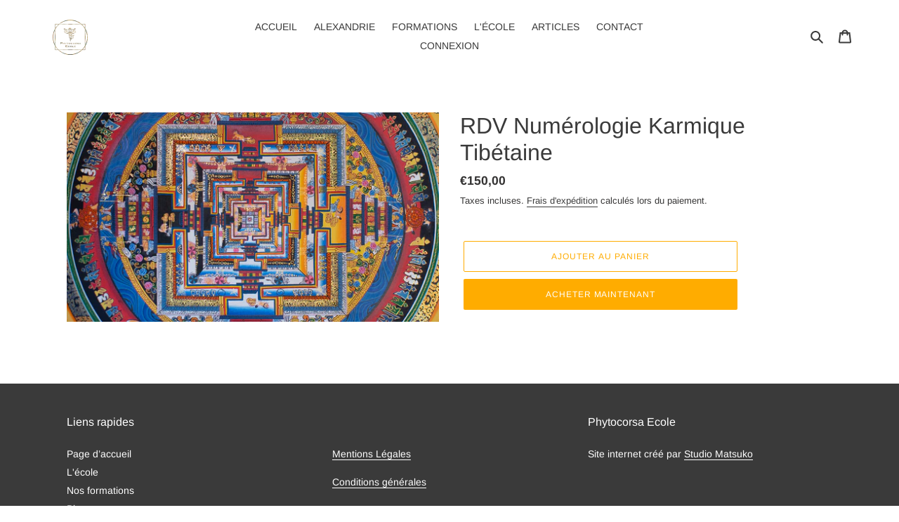

--- FILE ---
content_type: text/javascript; charset=utf-8
request_url: https://phytocorsa-formation.com/products/rdv-numerologie-karmique-tibetaine.js
body_size: -330
content:
{"id":8569455706450,"title":"RDV Numérologie Karmique Tibétaine","handle":"rdv-numerologie-karmique-tibetaine","description":"","published_at":"2023-09-09T19:17:34+02:00","created_at":"2023-09-09T19:17:34+02:00","vendor":"Phytocorsa","type":"","tags":[],"price":15000,"price_min":15000,"price_max":15000,"available":true,"price_varies":false,"compare_at_price":null,"compare_at_price_min":0,"compare_at_price_max":0,"compare_at_price_varies":false,"variants":[{"id":46982727041362,"title":"Default Title","option1":"Default Title","option2":null,"option3":null,"sku":"","requires_shipping":false,"taxable":false,"featured_image":null,"available":true,"name":"RDV Numérologie Karmique Tibétaine","public_title":null,"options":["Default Title"],"price":15000,"weight":0,"compare_at_price":null,"inventory_management":null,"barcode":"","requires_selling_plan":false,"selling_plan_allocations":[]}],"images":["\/\/cdn.shopify.com\/s\/files\/1\/0432\/4232\/4123\/files\/DSC4298.jpg?v=1694279858"],"featured_image":"\/\/cdn.shopify.com\/s\/files\/1\/0432\/4232\/4123\/files\/DSC4298.jpg?v=1694279858","options":[{"name":"Title","position":1,"values":["Default Title"]}],"url":"\/products\/rdv-numerologie-karmique-tibetaine","media":[{"alt":null,"id":43046429720914,"position":1,"preview_image":{"aspect_ratio":1.778,"height":797,"width":1417,"src":"https:\/\/cdn.shopify.com\/s\/files\/1\/0432\/4232\/4123\/files\/DSC4298.jpg?v=1694279858"},"aspect_ratio":1.778,"height":797,"media_type":"image","src":"https:\/\/cdn.shopify.com\/s\/files\/1\/0432\/4232\/4123\/files\/DSC4298.jpg?v=1694279858","width":1417}],"requires_selling_plan":false,"selling_plan_groups":[]}

--- FILE ---
content_type: text/javascript; charset=utf-8
request_url: https://phytocorsa-formation.com/products/rdv-numerologie-karmique-tibetaine.js
body_size: -533
content:
{"id":8569455706450,"title":"RDV Numérologie Karmique Tibétaine","handle":"rdv-numerologie-karmique-tibetaine","description":"","published_at":"2023-09-09T19:17:34+02:00","created_at":"2023-09-09T19:17:34+02:00","vendor":"Phytocorsa","type":"","tags":[],"price":15000,"price_min":15000,"price_max":15000,"available":true,"price_varies":false,"compare_at_price":null,"compare_at_price_min":0,"compare_at_price_max":0,"compare_at_price_varies":false,"variants":[{"id":46982727041362,"title":"Default Title","option1":"Default Title","option2":null,"option3":null,"sku":"","requires_shipping":false,"taxable":false,"featured_image":null,"available":true,"name":"RDV Numérologie Karmique Tibétaine","public_title":null,"options":["Default Title"],"price":15000,"weight":0,"compare_at_price":null,"inventory_management":null,"barcode":"","requires_selling_plan":false,"selling_plan_allocations":[]}],"images":["\/\/cdn.shopify.com\/s\/files\/1\/0432\/4232\/4123\/files\/DSC4298.jpg?v=1694279858"],"featured_image":"\/\/cdn.shopify.com\/s\/files\/1\/0432\/4232\/4123\/files\/DSC4298.jpg?v=1694279858","options":[{"name":"Title","position":1,"values":["Default Title"]}],"url":"\/products\/rdv-numerologie-karmique-tibetaine","media":[{"alt":null,"id":43046429720914,"position":1,"preview_image":{"aspect_ratio":1.778,"height":797,"width":1417,"src":"https:\/\/cdn.shopify.com\/s\/files\/1\/0432\/4232\/4123\/files\/DSC4298.jpg?v=1694279858"},"aspect_ratio":1.778,"height":797,"media_type":"image","src":"https:\/\/cdn.shopify.com\/s\/files\/1\/0432\/4232\/4123\/files\/DSC4298.jpg?v=1694279858","width":1417}],"requires_selling_plan":false,"selling_plan_groups":[]}